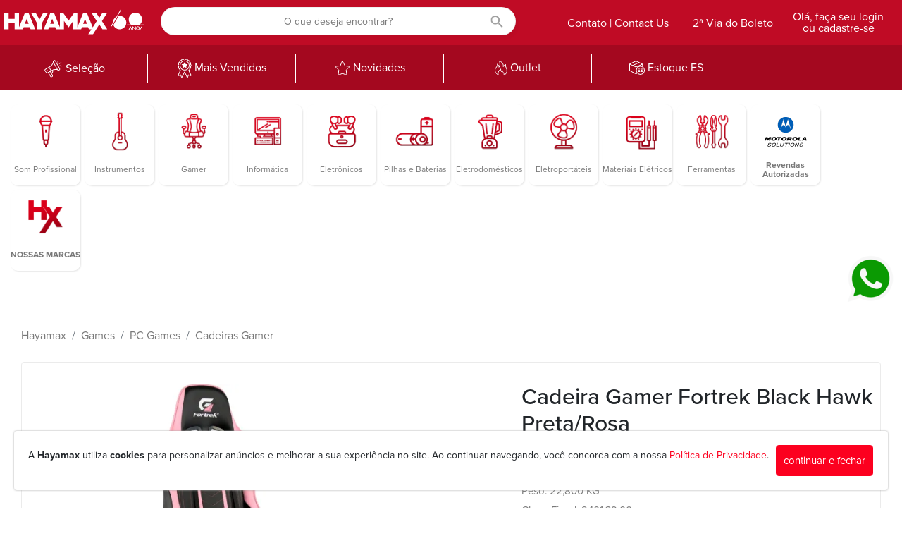

--- FILE ---
content_type: image/svg+xml
request_url: https://hayamax.com.br/modules/web/view/img/estoque-es.svg
body_size: 952
content:
<svg id="Group_1100" data-name="Group 1100" xmlns="http://www.w3.org/2000/svg" xmlns:xlink="http://www.w3.org/1999/xlink" width="22.185" height="20" viewBox="0 0 22.185 20">
  <defs>
    <clipPath id="clip-path">
      <rect id="Rectangle_132" data-name="Rectangle 132" width="22.185" height="20" fill="#fff"/>
    </clipPath>
  </defs>
  <g id="Group_1099" data-name="Group 1099" clip-path="url(#clip-path)">
    <path id="Path_1538" data-name="Path 1538" d="M152.208,112.847a6.274,6.274,0,1,0,6.274,6.274,6.281,6.281,0,0,0-6.274-6.274m0,11.557a5.283,5.283,0,1,1,5.283-5.283,5.289,5.289,0,0,1-5.283,5.283" transform="translate(-136.297 -105.395)" fill="#fff"/>
    <path id="Path_1539" data-name="Path 1539" d="M186.37,177.888h-2.043V176.9h1.73a.417.417,0,1,0,0-.835h-1.73V175.1H186.3a.417.417,0,1,0,0-.835h-2.516a.463.463,0,0,0-.463.463v3.535a.463.463,0,0,0,.463.463h2.586a.417.417,0,0,0,0-.835" transform="translate(-171.214 -162.754)" fill="#fff"/>
    <path id="Path_1540" data-name="Path 1540" d="M247.468,175.538a1.339,1.339,0,0,0-.507-.4,5.863,5.863,0,0,0-.755-.268,3.4,3.4,0,0,1-.679-.258.393.393,0,0,1-.22-.36.31.31,0,0,1,.153-.28.776.776,0,0,1,.414-.1,2.214,2.214,0,0,1,.66.124,3.4,3.4,0,0,1,.341.13.448.448,0,0,0,.587-.222l.01-.023a.449.449,0,0,0-.222-.6,3.426,3.426,0,0,0-.388-.142,3.134,3.134,0,0,0-.905-.134,2.332,2.332,0,0,0-.9.163,1.374,1.374,0,0,0-.605.465,1.179,1.179,0,0,0-.217.7,1.075,1.075,0,0,0,.21.695,1.316,1.316,0,0,0,.5.389,5.686,5.686,0,0,0,.749.255q.318.089.5.159a.905.905,0,0,1,.3.182.4.4,0,0,1-.057.615.886.886,0,0,1-.488.115,2.092,2.092,0,0,1-.8-.185,2.84,2.84,0,0,1-.37-.188.45.45,0,1,0-.475.766,3.154,3.154,0,0,0,1.635.467,2.389,2.389,0,0,0,.9-.159,1.394,1.394,0,0,0,.621-.468,1.212,1.212,0,0,0,.226-.736,1.113,1.113,0,0,0-.21-.707" transform="translate(-227.962 -161.583)" fill="#fff"/>
    <path id="Path_1541" data-name="Path 1541" d="M10.4,17.845l-.794.42L.991,13.8V5.564l8.4,3.955a.5.5,0,0,0,.416,0l8.612-3.909v1.51a.5.5,0,1,0,.991,0V4.844a.5.5,0,0,0,0-.062l0-.015a.512.512,0,0,0-.011-.053l0-.009a.488.488,0,0,0-.022-.06l0-.009a.48.48,0,0,0-.026-.048l-.007-.011a.506.506,0,0,0-.037-.05l-.007-.008a.482.482,0,0,0-.037-.038l-.012-.011a.493.493,0,0,0-.05-.038l-.006,0a.5.5,0,0,0-.051-.029l-.007,0L9.814.047a.5.5,0,0,0-.421,0L.284,4.335l-.006,0a.51.51,0,0,0-.052.029l-.005,0a.5.5,0,0,0-.049.038L.16,4.419a.5.5,0,0,0-.036.037l-.007.008a.482.482,0,0,0-.037.05l-.007.011a.5.5,0,0,0-.026.047l0,.01a.5.5,0,0,0-.022.06l0,.008A.5.5,0,0,0,.007,4.7l0,.016a.5.5,0,0,0,0,.064V14.1a.5.5,0,0,0,.267.44l9.109,4.725a.5.5,0,0,0,.46,0l1.024-.542a.5.5,0,1,0-.463-.876m-.788-9.32L6.022,6.837,14.012,3.1l3.72,1.737Zm0-7.482,3.237,1.512L4.857,6.288l-3.2-1.505Z" transform="translate(0 0)" fill="#fff"/>
  </g>
</svg>


--- FILE ---
content_type: image/svg+xml
request_url: https://hayamax.com.br/modules/web/view/img/novid.svg
body_size: 118
content:
<svg xmlns="http://www.w3.org/2000/svg" width="22.053" height="21" viewBox="0 0 22.053 21">
  <path id="Path_1522" data-name="Path 1522" d="M10.526,0l3.641,6.912,6.885.735-5.3,5.147L16.691,20l-6.164-2.316L4.4,20l.9-7.206L0,7.647l6.921-.735Z" transform="translate(0.5 0.5)" fill="none" stroke="#fff" stroke-linecap="round" stroke-linejoin="round" stroke-width="1" fill-rule="evenodd"/>
</svg>


--- FILE ---
content_type: image/svg+xml
request_url: https://hayamax.com.br/modules/web/view/img/header-search.svg
body_size: 194
content:
<svg xmlns="http://www.w3.org/2000/svg" xmlns:xlink="http://www.w3.org/1999/xlink" width="18" height="17.49" viewBox="0 0 18 17.49"><defs><style>.a{fill:none;}.b{clip-path:url(#a);}.c{fill:#a1a1a1;}</style><clipPath id="a"><rect class="a" width="18" height="17.49"/></clipPath></defs><g class="b"><path class="c" d="M15.864,14h-.813l-.288-.27A6.365,6.365,0,0,0,16.379,9.5,6.6,6.6,0,0,0,9.69,3,6.6,6.6,0,0,0,3,9.5,6.6,6.6,0,0,0,9.69,16a6.775,6.775,0,0,0,4.353-1.57l.278.28v.79l5.146,4.99L21,19ZM9.69,14A4.561,4.561,0,0,1,5.058,9.5,4.561,4.561,0,0,1,9.69,5a4.561,4.561,0,0,1,4.631,4.5A4.561,4.561,0,0,1,9.69,14Z" transform="translate(-3 -3)"/></g></svg>